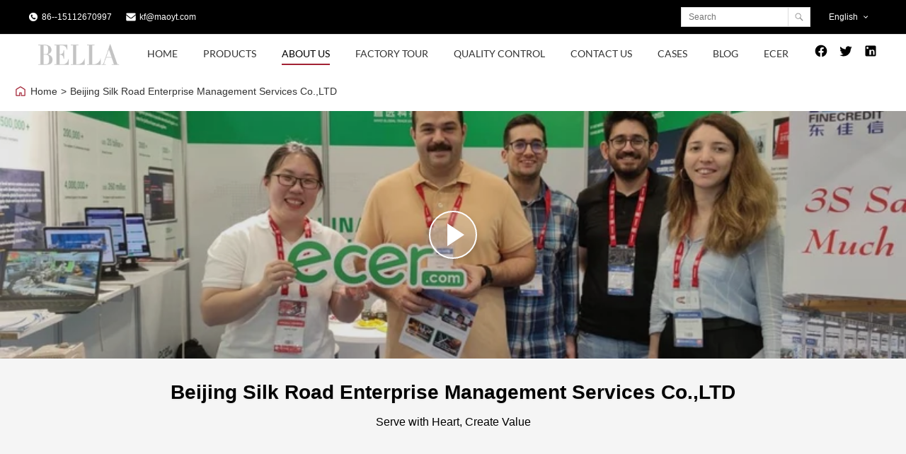

--- FILE ---
content_type: text/html
request_url: https://www.sealskits.com/aboutus.html
body_size: 26169
content:
<!DOCTYPE html>
<html lang="en">
<head>
	<meta charset="utf-8">
	<meta http-equiv="X-UA-Compatible" content="IE=edge">
	<meta name="viewport" content="width=device-width, initial-scale=1.0">
    <title>Beijing Silk Road Enterprise Management Services Co.,LTD</title>
        <meta name="keywords" content="Beijing Silk Road Enterprise Management Services Co.,LTD,Company Profile, Quality Supplier" />
            <meta name="description" content="Beijing Silk Road Enterprise Management Services Co.,LTD company profile,Established in 2009,Manufacturer,Exporter,Seller,we has 100~500 employees,annual sales of1000-2000." />
    <style>img[src$="load_icon.gif"]{object-fit:scale-down !important}.leave-message-dialog ul,.leave-message-dialog li{list-style:none}.leave-message-dialog{background-color:rgba(0,0,0,0.5);position:fixed;top:0;right:0;bottom:0;left:0;z-index:11000;font-family:Roboto !important}.leave-message-dialog input{font-family:Roboto !important}.leave-message-dialog .dialog-content-pql{min-width:600px;box-sizing:border-box;position:absolute;left:50%;top:50%;-webkit-transform:translate(-50%,-50%);-moz-transform:translate(-50%,-50%);-o-transform:translate(-50%,-50%);-ms-transform:translate(-50%,-50%);transform:translate(-50%,-50%);background-color:#fff;border-radius:4px;padding:41px 47px 34px}.leave-message-dialog .dialog-content-pql-id{min-width:716px}.leave-message-dialog .close{position:absolute;width:15px;height:15px;top:22px;right:27px;cursor:pointer}.leave-message-dialog .close:before,.leave-message-dialog .close:after{position:absolute;content:"";background-color:#707070;width:15px;height:2px;top:50%;left:0}.leave-message-dialog .close:before{transform:rotate(45deg)}.leave-message-dialog .close:after{transform:rotate(-45deg)}.leave-message-dialog .title{font-size:24px;color:#333;text-align:center;line-height:1.5;font-weight:bold}.leave-message-dialog p{margin:0}.leave-message-dialog .form{width:100%;margin-top:22px}.leave-message-dialog .form input,.leave-message-dialog .form .textarea{background-color:#f5f5f5;font-family:robot !important}.leave-message-dialog .form input,.leave-message-dialog .form textarea{display:block;width:100%;font-size:16px;border-radius:4px;border:0;outline:0;box-sizing:border-box;padding:12px 19px;line-height:20px;margin-bottom:15px;text-indent:0}.leave-message-dialog .form input{height:44px}.leave-message-dialog .form .textarea{position:relative}.leave-message-dialog .form textarea{font-size:14px;height:180px;background-color:transparent;position:relative;z-index:1}textarea::-webkit-input-placeholder{font-family:robot !important}.leave-message-dialog .form::-webkit-input-placeholder{font-size:16px;color:#999}.leave-message-dialog .form:-moz-placeholder{font-size:16px;color:#999}.leave-message-dialog .form::-moz-placeholder{font-size:16px;color:#999}.leave-message-dialog .form:-ms-input-placeholder{font-size:16px;color:#999}.leave-message-dialog .form #submitStart{margin:0 auto}.leave-message-dialog .form #submitStart:hover{filter:brightness(110%)}.dialog-content-pql-id .img{width:100%;height:200px;border-radius:2px;display:inline-block;position:relative}.dialog-content-pql-id .img img{max-width:100%;max-height:100%;position:absolute;left:50%;top:50%;transform:translate(-50%,-50%)}.dialog-content-pql-id .left{width:200px;float:left}.dialog-content-pql-id .titlep{word-wrap:break-word;display:-webkit-box;-webkit-box-orient:vertical;-webkit-line-clamp:2;overflow:hidden;line-height:20px;margin-top:10px}.dialog-content-pql-id .left ul{list-style:none;margin-top:20px}.dialog-content-pql-id .left ul li{list-style:none;margin-top:6px}.dialog-content-pql-id .left ul li span:first-child{overflow:hidden;text-overflow:ellipsis;white-space:nowrap;display:inline-block;width:100%;line-height:22px}.dialog-content-pql-id .left ul li span:last-child{overflow:hidden;text-overflow:ellipsis;white-space:nowrap;display:inline-block;width:100%;line-height:22px}.dialog-content-pql-id .right{width:400px;float:right;margin-left:20px}.dialog-content-pql-id .title{text-align:left;word-wrap:break-word;display:-webkit-box;-webkit-box-orient:vertical;-webkit-line-clamp:2;overflow:hidden}.dialog-content-pql-id input{width:100%;height:40px;margin-top:20px;border:0;outline:0;background:#f5f5f5;text-indent:16px;font-size:16px}.dialog-content-pql .btn{background:#0f75bd;width:200px;height:40px !important;border-radius:4px !important;text-align:center;line-height:40px;font-size:18px;color:#fff;margin-top:30px;cursor:pointer}.dialog-content-pql .btn:hover{filter:brightness(110%)}.dialog-content-pql-id .mr{position:absolute;width:70px;height:40px;bottom:0;left:0;line-height:40px;text-align:center;color:#757575}.dialog-content-pql-id .mr::before{position:absolute;content:"";display:block;border:5px solid #000;border-color:#000 transparent transparent transparent;top:50%;transform:translateY(-50%);right:5px;margin-top:3px}.dialog-content-pql-id .mr ul{position:absolute;width:100%;cursor:pointer;top:34px;background:#f5f5f5;box-shadow:0 3px 5px 0 rgba(0,0,0,.1);border:1px solid #ededed;display:none}.dialog-content-pql-id .mr:hover ul{display:block}.dialog-content-pql-ok .duihaook{width:80px;height:80px;margin:0 auto;margin-top:20px;margin-bottom:20px;position:relative}.dialog-content-pql-ok .duihaook::after{content:"";display:inline-block;background:#34da00;width:35px;height:12px;transform:rotate(45deg);position:absolute;left:16px;top:35px;border-radius:2px}.dialog-content-pql-ok .duihaook::before{content:"";display:inline-block;background:#a4ff94;width:50px;height:15px;transform:rotate(-45deg);position:absolute;left:32px;border-radius:2px;top:26px}.dialog-content-pql .error-pql{margin-top:-12px;margin-bottom:10px;color:red;display:none}.dialog-content-pql .icon-pql{width:20px;height:20px;display:inline-block;vertical-align:middle;background:red;border-radius:50%}.dialog-content-pql .icon-pql img{width:100%;height:100%}.dialog-content-pql-id .mr #Mr{font-size:14px}.leave-message-dialog .dialog-content-pql-id-hand .form textarea{height:190px}#dialog-content-pql-ok{min-width:460px}.dialog-content-pql-id .titlep,.dialog-content-pql-id .left ul li{font-size:16px}:root{--color-primary:#000;--color-secondary:#333;--color-background:#fff;--color-background-alt:#f5f5f5;--color-border:#e5e5e5;--color-highlight:#fff;--color-button-primary-bg:#7b4019;--color-button-primary-text:#faf8f5;--color-button-secondary-border:#a22234;--color-button-secondary-text:#a22234;--font-family-heading:'Helvetica',sans-serif;--font-family-body:'Verdana',sans-serif;--font-family-accent:'Times New Roman',serif;--border-radius-sm:4px;--border-radius-md:6px;--shadow-sm:0 4px 12px rgba(123,64,25,0.08);--shadow-lg:0 8px 20px rgba(123,64,25,0.12);--transition-main:all .3s ease}body{font-family:var(--font-family-body);font-size:16px;line-height:1.7;color:var(--color-secondary);background-color:var(--color-background);margin:0;padding:0}h1,h2,h3,h4,h5,h6{margin:0;padding:0;font-size:inherit;font-weight:inherit}ul,li{list-style:none;margin:0;padding:0}a{text-decoration:none;color:inherit}a:hover{text-decoration:none}.header-contact-info-container{background-color:var(--color-primary);padding:8px 0;font-size:14px;color:var(--color-highlight);border-bottom:1px solid var(--color-secondary);font-family:var(--font-family-body)}.header-contact-info-wrapper{display:flex;justify-content:space-between;align-items:center;max-width:1400px;margin:0 auto;padding:0 20px}.header-contact-info-welcome{color:var(--color-highlight)}.header-contact-info-details{display:flex;align-items:center}.header-contact-info-item{display:flex;align-items:center;margin-left:25px}.header-contact-info-item svg{margin-right:8px}.header-contact-info-icon{margin-right:8px;width:16px;height:16px;fill:var(--color-highlight)}.header-contact-info-link{color:var(--color-highlight);text-decoration:none;transition:var(--transition-main)}.header-contact-info-link:hover{opacity:.8}.b2b-header-component *{margin:0;padding:0;box-sizing:border-box;font-family:Arial,sans-serif}.b2b-header-component a{text-decoration:none;color:inherit}.b2b-header-component ul{list-style:none}.b2b-header-component-container{width:1200px;margin:0 auto}.b2b-header-component-top-bar{background-color:#000;color:#fff;font-size:12px;padding:8px 0;border-bottom:1px solid #e5e5e5;font-family:'Lato',sans-serif}.b2b-header-component-top-bar-flex{display:flex;justify-content:space-between;align-items:center}.b2b-header-component-top-info{display:flex;align-items:center}.b2b-header-component-top-info-item{margin-right:20px;display:flex;align-items:center}.b2b-header-component-top-info-item svg{width:14px;height:14px;margin-right:5px;fill:#fff}.b2b-header-component-top-controls{display:flex;align-items:center}.b2b-header-component-search-box{margin-right:15px}.b2b-header-component-search-box form{display:flex;align-items:center;border:1px solid #ddd;background-color:#fff;height:28px}.b2b-header-component-search-box input{border:0;padding:6px 10px;font-size:12px;outline:0;width:150px;background:transparent}.b2b-header-component-search-box button{background-color:transparent;border:0;border-left:1px solid #ddd;cursor:pointer;padding:5px 8px;display:flex;align-items:center;justify-content:center;height:100%}.b2b-header-component-search-box button svg{width:14px;height:14px;fill:#888}.b2b-header-component-lang-switcher{position:relative;cursor:pointer}.b2b-header-component-lang-current{padding:5px 10px;border:1px solid transparent;display:flex;align-items:center}.b2b-header-component-lang-current svg{width:12px;height:12px;margin-left:5px;transition:transform .3s ease}.b2b-header-component-lang-switcher:hover .b2b-header-component-lang-current{border-color:#ddd}.b2b-header-component-lang-switcher:hover .b2b-header-component-lang-current svg{transform:rotate(180deg)}.b2b-header-component-lang-list{display:none;position:absolute;top:100%;right:0;background-color:#fff;border:1px solid #ddd;box-shadow:0 2px 5px rgba(0,0,0,0.1);z-index:1000;width:120px;max-height:250px;overflow-y:auto}.b2b-header-component-lang-switcher:hover .b2b-header-component-lang-list{display:block}.b2b-header-component-lang-list a{display:block;padding:8px 12px;font-size:12px;color:#333}.b2b-header-component-lang-list a:hover{background-color:#f5f5f5}.b2b-header-component-main-header{padding:0}.b2b-header-component-main-header-flex{display:flex;justify-content:space-between;align-items:center}.b2b-header-component-logo img{max-height:40px;max-width:250px}.b2b-header-component-nav>ul{display:flex}.b2b-header-component-nav-item{position:relative}.b2b-header-component-nav-link{display:block;padding:15px 18px;font-size:14px;font-weight:bold;color:#333;text-transform:uppercase;transition:color .3s ease,background-color .3s ease;position:relative;font-family:'Lato',sans-serif}.b2b-header-component-nav-link:hover{background-color:#a22234;color:#fff}.b2b-header-component-nav-link.b2b-header-component-active{color:#000}.b2b-header-component-nav-link::after{content:'';position:absolute;bottom:10px;left:50%;transform:translateX(-50%);width:0;height:2px;background-color:#a22234;transition:width .3s ease}.b2b-header-component-nav-link:hover::after{width:calc(100% - 36px);background-color:#fff}.b2b-header-component-nav-link.b2b-header-component-active::after{width:calc(100% - 36px)}.b2b-header-component-nav-submenu{display:none;position:absolute;top:100%;left:0;background-color:#fff;border:1px solid #e5e5e5;box-shadow:0 4px 8px rgba(0,0,0,0.05);min-width:250px;z-index:1000;padding:10px 0}.b2b-header-component-nav-dropdown:hover>.b2b-header-component-nav-submenu{display:block}.b2b-header-component-nav-submenu-item a{display:block;padding:10px 20px;font-size:14px;color:#555;font-weight:normal;text-transform:none}.b2b-header-component-nav-submenu-item a:hover{background-color:#f5f5f5;color:#000}.b2b-header-component-nav-submenu-item{position:relative}.b2b-header-component-nav-submenu-item--has-children>a{display:flex;justify-content:space-between;align-items:center}.b2b-header-component-nav-submenu-item--has-children>a::after{content:'›';font-size:18px;margin-left:10px;color:#aaa}.b2b-header-component-nav-submenu .b2b-header-component-nav-submenu{left:100%;top:-1px}.b2b-header-component-nav-submenu-item:hover>.b2b-header-component-nav-submenu{display:block}.b2b-header-component-socials{display:flex;align-items:center}.b2b-header-component-social-link{margin-left:15px;display:block}.b2b-header-component-social-link svg{width:20px;height:20px;fill:#000;transition:fill .3s ease}.b2b-header-component-social-link:hover svg{fill:#a22234}.b2b-header-component-nav-submenu-item a h2{font-size:inherit;font-weight:inherit;display:inline;margin:0;padding:0}.floating-social-bar-container{position:fixed;top:50%;right:0;transform:translateY(-50%);z-index:1000;border-radius:var(--border-radius-sm) 0 0 var(--border-radius-sm);box-shadow:var(--shadow-sm)}.floating-social-bar-list{list-style:none;margin:0;padding:5px;background-color:var(--color-background);border:1px solid var(--color-border);border-right:0;border-radius:var(--border-radius-sm) 0 0 var(--border-radius-sm)}.floating-social-bar-item a{display:flex;align-items:center;justify-content:center;width:44px;height:44px;text-decoration:none;transition:background-color .3s ease}.floating-social-bar-item a:hover{background-color:var(--color-background-alt)}.floating-social-bar-icon{width:24px;height:24px;fill:var(--color-primary);transition:fill .3s ease}.floating-social-bar-item a:hover .floating-social-bar-icon{fill:var(--color-button-secondary-text)}.b2b-header-component.header-sticky{position:fixed;top:0;left:0;width:100%;z-index:999;background-color:var(--color-background);box-shadow:0 2px 5px rgba(0,0,0,0.1)}@font-face{font-family:"Lato";font-style:normal;font-weight:400 700;font-display:swap;src:url("/photo/sealskits/tplimg/Lato-Regular.ttf")}@font-face{font-family:"Archivo-bold";font-style:normal;font-weight:400 900;font-display:swap;src:url("/photo/sealskits/tplimg/Archivo-Bold.ttf")}:root{--main-primary-color:var(--color-primary,#000);--main-secondary-color:var(--color-secondary,#333);--main-background-color:var(--color-background,#fff);--main-background-alt-color:var(--color-background-alt,#f5f5f5);--main-border-color:var(--color-border,#e5e5e5);--main-highlight-color:var(--color-highlight,#fff);--main-accent-color:var(--color-button-secondary-text,#a22234);--main-font-family-heading:var(--font-family-heading,'Helvetica',sans-serif);--main-font-family-body:var(--font-family-body,'Verdana',sans-serif)}#main-content{background-color:var(--main-background-color)}.main-container{max-width:1300px;margin:0 auto;padding:0 20px}.section-padding{padding-top:60px;padding-bottom:60px}.section-title{font-size:32px;font-weight:700;color:var(--main-primary-color);text-align:center;margin:0 0 40px 0;font-family:var(--main-font-family-heading)}#main-content .section-body{line-height:1.7;color:var(--main-secondary-color);overflow-wrap:break-word;word-wrap:break-word}#main-content .section-body img{max-width:100% !important;height:auto !important}#main-content .section-body table{max-width:100%;overflow-x:auto;border-collapse:collapse;border-spacing:0}#main-content .section-body table th,#main-content .section-body table td{padding:8px 12px;border:1px solid var(--main-border-color)}#main-content .section-body p{margin-bottom:1em !important}.breadcrumb-nav-container{position:relative;max-width:1300px;margin:16px auto 16px;font-family:var(--main-font-family-body);box-sizing:border-box}.breadcrumb-nav-list{display:flex;align-items:center;color:var(--main-secondary-color);font-size:14px;margin:0 auto;padding:0 20px}.breadcrumb-nav-list .breadcrumb-nav-home-icon{margin:-1px 5px 0 0;display:inline-flex;align-items:center}.breadcrumb-nav-list .breadcrumb-nav-home-icon svg{width:18px;height:18px}.breadcrumb-nav-list .breadcrumb-nav-home-icon svg path{fill:var(--main-accent-color)}.breadcrumb-nav-list a{color:var(--main-secondary-color);text-decoration:none;transition:color .3s linear}.breadcrumb-nav-list a:hover{color:var(--main-accent-color)}.breadcrumb-nav-list .breadcrumb-nav-separator{margin:0 5px;color:var(--main-secondary-color)}.breadcrumb-nav-list div{overflow:hidden;white-space:nowrap}.breadcrumb-nav-list h1{margin:0;padding:0;font-weight:400;color:var(--main-secondary-color);text-transform:capitalize;white-space:nowrap;text-overflow:ellipsis;overflow:hidden;font-size:14px;font-family:var(--main-font-family-body)}.company-name-slogan-wrapper{padding:40px 20px;text-align:center;background-color:var(--main-background-alt-color);font-family:var(--main-font-family-heading)}.company-name-slogan-title{font-size:42px;font-weight:700;color:var(--main-primary-color);margin:0 0 10px 0;line-height:1.2}.company-name-slogan-text{font-size:16px;color:var(--main-secondary-color);margin:0;line-height:1.5;font-family:var(--main-font-family-body)}.company-introduction-component{font-family:var(--main-font-family-body);background-color:var(--main-background-color);color:var(--main-secondary-color);line-height:1.6;border:1px solid var(--main-border-color);border-radius:8px;overflow:hidden;padding:20px}.company-introduction-tabs{display:flex;flex-wrap:wrap;gap:10px;margin:-20px -20px 15px -20px;padding:20px 20px 15px 20px;border-bottom:1px solid var(--main-border-color);background-color:#f5f5f5}.company-introduction-tab-item{padding:8px 16px;cursor:pointer;font-size:15px;color:var(--main-secondary-color);background-color:var(--main-background-color);border:1px solid var(--main-border-color);border-radius:20px;transition:background-color .3s,color .3s,border-color .3s;font-weight:500;text-transform:capitalize}.company-introduction-tab-item:hover{background-color:var(--main-accent-color);color:var(--main-highlight-color);border-color:var(--main-accent-color)}.company-introduction-tab-item.active{background-color:var(--main-accent-color);color:var(--main-highlight-color);border-color:var(--main-accent-color)}.company-introduction-contents{padding:10px 5px}.company-introduction-content-panel{display:none;font-size:14px;color:var(--main-secondary-color)}.company-introduction-content-panel.active{display:block}.company-introduction-breadcrumb{margin-left:auto;align-self:center;font-size:14px;color:#999}.company-introduction-breadcrumb a{color:#999;text-decoration:none;transition:color .3s ease}.company-introduction-breadcrumb a:hover{color:var(--main-accent-color)}#breadcrumb-active-tab{color:var(--main-secondary-color);font-weight:500}.all-company-indicators-container{background-color:#fff;border-radius:12px;padding:30px;max-width:1400px;margin:0 auto;box-shadow:0 4px 12px rgba(0,0,0,0.05)}.all-company-indicators-title{font-size:1.8rem;color:#a22234;margin-bottom:30px;padding-bottom:12px;border-bottom:2px solid #a22234;position:relative;text-transform:capitalize}.all-company-indicators-title::after{content:'';position:absolute;width:60px;height:2px;background-color:#a22234;bottom:-2px;left:0}.all-company-indicators-row-first{display:grid;grid-template-columns:1fr 1fr;gap:20px;margin-bottom:20px}.all-company-indicators-row{display:grid;grid-template-columns:repeat(3,1fr);gap:20px;margin-bottom:20px}.all-company-indicators-item{padding:20px;border-radius:8px;background-color:#f9fafb;transition:all .3s ease;position:relative;border-top:4px solid #eee}.all-company-indicators-item:hover{background-color:#f5f5f5;transform:translateY(-3px);box-shadow:0 0 15px #a22234}.all-company-indicators-label{color:#666;font-weight:500;margin-bottom:8px;display:block;font-size:.95rem}.all-company-indicators-value{color:#000;font-weight:600;font-size:1.1rem;line-height:1.4;word-wrap:break-word}.all-company-indicators-highlight{color:var(--main-primary-color);font-weight:700}.all-company-indicators-item:hover .all-company-indicators-value{color:#a22234}@media(max-width:1024px){.all-company-indicators-row{grid-template-columns:1fr 1fr}}@media(max-width:768px){.all-company-indicators-container{padding:20px}.all-company-indicators-row-first,.all-company-indicators-row{grid-template-columns:1fr}.all-company-indicators-title{font-size:1.5rem;margin-bottom:20px}.all-company-indicators-item{padding:15px}}.company-first-picture-video-wrapper{position:relative;width:100%;overflow:hidden;background:linear-gradient(135deg,#f5f7fa 0,#e4eaf5 100%);color:#334155;max-width:1300px;margin:auto}.company-first-picture-video-background{width:100%;height:350px;position:relative}.company-first-picture-video-background-media{width:100%;height:100%;object-fit:cover;object-position:center;filter:brightness(0.9) saturate(0.9)}.company-first-picture-video-video-link{position:absolute;top:50%;left:50%;transform:translate(-50%,-50%);display:flex;justify-content:center;align-items:center;cursor:pointer;z-index:5}.company-first-picture-video-play-icon{width:64px;height:64px;background-color:rgba(255,255,255,0.2);border:2px solid #fff;border-radius:50%;display:flex;justify-content:center;align-items:center;transition:background-color .3s ease,transform .3s ease;box-shadow:0 3px 10px rgba(0,0,0,0.15)}.company-first-picture-video-play-icon::after{content:'';border-top:16px solid transparent;border-bottom:16px solid transparent;border-left:24px solid #fff;margin-left:8px}.company-first-picture-video-video-link:hover .company-first-picture-video-play-icon{background-color:rgba(255,255,255,0.3);transform:scale(1.08)}.company-first-picture-video-content{width:100%;padding:30px 5vw;display:flex;flex-direction:column;justify-content:center;align-items:center;text-align:center;box-sizing:border-box;background-color:#f5f5f5}.company-first-picture-video-title{font-size:28px;font-weight:600;margin:0 0 12px 0;text-shadow:0 1px 2px rgba(0,0,0,0.1);line-height:1.3;color:#000}.company-first-picture-video-tagline{font-size:16px;font-weight:400;margin:0 0 20px 0;max-width:600px;line-height:1.5;color:#000}.company-first-picture-video-socials{display:flex;align-items:center;gap:14px}.company-first-picture-video-social-link{display:block;line-height:0}.company-first-picture-video-social-link svg{width:24px;height:24px;fill:#2d3748;transition:opacity .3s ease,transform .3s ease}.company-first-picture-video-social-link:hover svg{opacity:.75;transform:scale(1.1)}.b2b-footer-wrapper{position:relative;color:#333;font-family:'Lato',sans-serif;font-size:14px;line-height:1.6;overflow:hidden}.b2b-footer-bg-img{position:absolute;top:0;left:0;width:100%;height:100%;object-fit:cover;z-index:-1}.b2b-footer-overlay{background-color:#f5f5f5;padding-top:50px}.b2b-footer-container{max-width:1200px;margin:0 auto;padding:0 20px;display:flex;justify-content:space-between;flex-wrap:wrap}.b2b-footer-column{width:23%;padding:0 15px;box-sizing:border-box;margin-bottom:30px}.b2b-footer-column div.b2b-footer-title{font-size:18px;color:#000;margin-top:0;margin-bottom:25px;padding-bottom:10px;border-bottom:1px solid #e5e5e5;font-weight:600;text-transform:capitalize}.b2b-footer-column p,.b2b-footer-column li{margin-bottom:12px}.b2b-footer-column a{color:#333;text-decoration:none;transition:color .3s ease}.b2b-footer-column a:hover{color:#a22234;text-decoration:underline}.b2b-footer-logo-img{max-width:220px;height:auto;margin-bottom:15px}.b2b-footer-slogan{font-style:italic;font-family:'Lato',sans-serif}.b2b-footer-social-links{margin-top:20px}.b2b-footer-social-links a{display:inline-block;margin-right:15px;font-size:16px;text-decoration:none}.b2b-footer-link-list,.b2b-footer-contact-list{list-style:none;padding:0;margin:0}.b2b-footer-contact-list strong{color:#000;margin-right:5px}.b2b-footer-inquiry-btn{display:inline-block;background-color:#000;color:#fff;padding:10px 25px;border-radius:4px;text-decoration:none;font-weight:bold;margin-top:15px;transition:all .3s ease;border:1px solid #000;cursor:pointer;position:relative;overflow:hidden;z-index:1;text-transform:capitalize}.b2b-footer-inquiry-btn::before{content:'';position:absolute;top:0;left:0;width:100%;height:100%;background-color:#a22234;transform:translateX(-101%);transition:transform .3s ease-in-out;z-index:-1}.b2b-footer-inquiry-btn:hover{color:#fff;text-decoration:none;border-color:#a22234}.b2b-footer-inquiry-btn:hover::before{transform:translateX(0)}.b2b-footer-copyright-bar{text-align:center;padding:20px 0;margin-top:20px;border-top:1px solid #333;font-size:13px;color:#fff;background-color:#000}.b2b-footer-copyright-bar p{margin:0}.b2b-footer-copyright-bar a{color:#fff;text-decoration:none}.b2b-footer-copyright-bar a:hover{color:#a22234}
</style>   
				

<meta property="og:title" content="Beijing Silk Road Enterprise Management Services Co.,LTD" />
<meta property="og:description" content="Beijing Silk Road Enterprise Management Services Co.,LTD company profile,Established in 2009,Manufacturer,Exporter,Seller,we has 100~500 employees,annual sales of1000-2000." />
<meta property="og:site_name" content="Beijing Silk Road Enterprise Management Services Co.,LTD" />
<meta property="og:url" content="https://www.sealskits.com/aboutus.html" />
<meta property="og:image" content="https://www.sealskits.com/photo/cl155034219-beijing_silk_road_enterprise_management_services_co_ltd.jpg" />
<link rel="canonical" href="https://www.sealskits.com/aboutus.html" />
<link rel="alternate" href="https://m.sealskits.com/aboutus.html" media="only screen and (max-width: 640px)" />
<style type="text/css">
/*<![CDATA[*/
.consent__cookie {position: fixed;top: 0;left: 0;width: 100%;height: 0%;z-index: 100000;}.consent__cookie_bg {position: fixed;top: 0;left: 0;width: 100%;height: 100%;background: #000;opacity: .6;display: none }.consent__cookie_rel {position: fixed;bottom:0;left: 0;width: 100%;background: #fff;display: -webkit-box;display: -ms-flexbox;display: flex;flex-wrap: wrap;padding: 24px 80px;-webkit-box-sizing: border-box;box-sizing: border-box;-webkit-box-pack: justify;-ms-flex-pack: justify;justify-content: space-between;-webkit-transition: all ease-in-out .3s;transition: all ease-in-out .3s }.consent__close {position: absolute;top: 20px;right: 20px;cursor: pointer }.consent__close svg {fill: #777 }.consent__close:hover svg {fill: #000 }.consent__cookie_box {flex: 1;word-break: break-word;}.consent__warm {color: #777;font-size: 16px;margin-bottom: 12px;line-height: 19px }.consent__title {color: #333;font-size: 20px;font-weight: 600;margin-bottom: 12px;line-height: 23px }.consent__itxt {color: #333;font-size: 14px;margin-bottom: 12px;display: -webkit-box;display: -ms-flexbox;display: flex;-webkit-box-align: center;-ms-flex-align: center;align-items: center }.consent__itxt i {display: -webkit-inline-box;display: -ms-inline-flexbox;display: inline-flex;width: 28px;height: 28px;border-radius: 50%;background: #e0f9e9;margin-right: 8px;-webkit-box-align: center;-ms-flex-align: center;align-items: center;-webkit-box-pack: center;-ms-flex-pack: center;justify-content: center }.consent__itxt svg {fill: #3ca860 }.consent__txt {color: #a6a6a6;font-size: 14px;margin-bottom: 8px;line-height: 17px }.consent__btns {display: -webkit-box;display: -ms-flexbox;display: flex;-webkit-box-orient: vertical;-webkit-box-direction: normal;-ms-flex-direction: column;flex-direction: column;-webkit-box-pack: center;-ms-flex-pack: center;justify-content: center;flex-shrink: 0;}.consent__btn {width: 280px;height: 40px;line-height: 40px;text-align: center;background: #3ca860;color: #fff;border-radius: 4px;margin: 8px 0;-webkit-box-sizing: border-box;box-sizing: border-box;cursor: pointer;font-size:14px}.consent__btn:hover {background: #00823b }.consent__btn.empty {color: #3ca860;border: 1px solid #3ca860;background: #fff }.consent__btn.empty:hover {background: #3ca860;color: #fff }.open .consent__cookie_bg {display: block }.open .consent__cookie_rel {bottom: 0 }@media (max-width: 760px) {.consent__btns {width: 100%;align-items: center;}.consent__cookie_rel {padding: 20px 24px }}.consent__cookie.open {display: block;}.consent__cookie {display: none;}
/*]]>*/
</style>
<style type="text/css">
/*<![CDATA[*/
img.skeleton{display:block;object-fit:cover;overflow:hidden;background:linear-gradient(135deg,transparent 0,transparent 30%,rgba(255,255,255,.9) 50%,transparent 70%,transparent 100%),linear-gradient(135deg,#d0d0d0 0,#e8e8e8 25%,#f5f5f5 50%,#e8e8e8 75%,#d0d0d0 100%);background-size:200% 100%,200% 100%;background-position:-200% 0,0 0;animation:skeleton-shimmer 2.5s infinite ease-in-out}@keyframes skeleton-shimmer{0%{background-position:-200% 0,0 0}50%{background-position:0 0,0 0}100%{background-position:200% 0,0 0}}img.loaded{background:none;animation:none;display: block;}
/*]]>*/
</style>
<script type="text/javascript">
/*<![CDATA[*/
window.isvideotpl = 0;window.detailurl = '';
var cta_cid = 309706;var isShowGuide=0;showGuideColor=0;var company_type = 14;var webim_domain = '';

var newLazy = 1;
var colorUrl = '';
var aisearch = 0;
var selfUrl = '';
window.playerReportUrl='/vod/view_count/report';
var query_string = ["Company","Company"];
var g_tp = '';
var customtplcolor = 20140;
window.predomainsub = "";
/*]]>*/
</script>
</head>
<body>
<style type="text/css">.vr-asidebox {position: fixed; bottom: 290px; left: 16px; width: 160px; height: 90px; background: #eee; overflow: hidden; border: 4px solid rgba(4, 120, 237, 0.24); box-shadow: 0px 8px 16px rgba(0, 0, 0, 0.08); border-radius: 8px; display: none; z-index: 1000; } .vr-small {position: fixed; bottom: 290px; left: 16px; width: 72px; height: 90px; background: url(/images/ctm_icon_vr.png) no-repeat center; background-size: 69.5px; overflow: hidden; display: none; cursor: pointer; z-index: 1000; display: block; text-decoration: none; } .vr-group {position: relative; } .vr-animate {width: 160px; height: 90px; background: #eee; position: relative; } .js-marquee {/*margin-right: 0!important;*/ } .vr-link {position: absolute; top: 0; left: 0; width: 100%; height: 100%; display: none; } .vr-mask {position: absolute; top: 0px; left: 0px; width: 100%; height: 100%; display: block; background: #000; opacity: 0.4; } .vr-jump {position: absolute; top: 0px; left: 0px; width: 100%; height: 100%; display: block; background: url(/images/ctm_icon_see.png) no-repeat center center; background-size: 34px; font-size: 0; } .vr-close {position: absolute; top: 50%; right: 0px; width: 16px; height: 20px; display: block; transform: translate(0, -50%); background: rgba(255, 255, 255, 0.6); border-radius: 4px 0px 0px 4px; cursor: pointer; } .vr-close i {position: absolute; top: 0px; left: 0px; width: 100%; height: 100%; display: block; background: url(/images/ctm_icon_left.png) no-repeat center center; background-size: 16px; } .vr-group:hover .vr-link {display: block; } .vr-logo {position: absolute; top: 4px; left: 4px; width: 50px; height: 14px; background: url(/images/ctm_icon_vrshow.png) no-repeat; background-size: 48px; }
</style>

<div data-content="content">

        
        
        
        
        
        <section id="header-content">
<header class="b2b-header-component">
    <div class="b2b-header-component-top-bar">
        <div class="b2b-header-component-container b2b-header-component-top-bar-flex">
            <div class="b2b-header-component-top-info">
                                <span class="b2b-header-component-top-info-item">
                    
                    <svg viewBox="0 0 44 44" xmlns="http://www.w3.org/2000/svg" xmlns:xlink="http://www.w3.org/1999/xlink" width="14" height="14" fill="none">
	<path id="矢量 2018" d="M22 3C11.55 3 3 11.55 3 22C3 32.45 11.55 41 22 41C32.45 41 41 32.45 41 22C41 11.55 32.45 3 22 3ZM16.6167 26.75C6.16667 15.9833 14.0833 8.06667 18.0417 12.6583C20.2583 15.1917 17.4083 16.9333 17.25 18.8333C16.9333 20.8917 18.675 22.6333 20.2583 24.2167C21.525 25.6417 23.1083 26.4333 25.0083 26.5917C27.7 26.275 29.4417 24.375 31.6583 26.75C35.6167 30.8667 26.9083 37.675 16.6167 26.75Z" fill="#ffffff" fill-rule="nonzero" />
</svg>
                    <a href="tel:86--15112670997">86--15112670997</a>
                </span>
                                                <span class="b2b-header-component-top-info-item">
                    
                    <svg viewBox="0 0 44 44" xmlns="http://www.w3.org/2000/svg" xmlns:xlink="http://www.w3.org/1999/xlink" width="14" height="14" fill="none">
	<path id="矢量 2010" d="M43 14.2128L43 35.3571C43 35.4765 42.994 35.5955 42.9822 35.7142C42.9703 35.8329 42.9525 35.9508 42.9288 36.0678C42.9051 36.1848 42.8757 36.3004 42.8404 36.4146C42.8052 36.5288 42.7644 36.641 42.7179 36.7512C42.6715 36.8614 42.6196 36.9691 42.5624 37.0744C42.5052 37.1796 42.4429 37.2818 42.3754 37.381C42.308 37.4802 42.2358 37.5759 42.1588 37.6681C42.0818 37.7604 42.0004 37.8487 41.9146 37.933C41.8288 38.0174 41.7389 38.0974 41.6451 38.1731C41.5513 38.2488 41.4539 38.3198 41.353 38.3861C41.2521 38.4523 41.1481 38.5136 41.0411 38.5699C40.934 38.6261 40.8244 38.677 40.7123 38.7227C40.6002 38.7684 40.486 38.8085 40.3699 38.8431C40.2537 38.8778 40.1361 38.9067 40.0171 38.93C39.8981 38.9533 39.7781 38.9708 39.6574 38.9825C39.5366 38.9942 39.4155 39 39.2941 39L4.70589 39C4.58452 39 4.46344 38.9942 4.34265 38.9825C4.22186 38.9708 4.10195 38.9533 3.98291 38.93C3.86387 38.9067 3.74628 38.8778 3.63013 38.8431C3.51398 38.8085 3.39984 38.7684 3.28771 38.7227C3.17558 38.677 3.06599 38.6261 2.95895 38.5699C2.85191 38.5136 2.74793 38.4523 2.64701 38.3861C2.5461 38.3198 2.44873 38.2488 2.3549 38.1731C2.26108 38.0974 2.17126 38.0174 2.08544 37.933C1.99961 37.8487 1.9182 37.7604 1.84121 37.6681C1.76421 37.5759 1.69199 37.4802 1.62456 37.381C1.55713 37.2818 1.49481 37.1796 1.43759 37.0744C1.38038 36.9691 1.32855 36.8614 1.2821 36.7512C1.23566 36.641 1.19482 36.5288 1.15958 36.4146C1.12435 36.3004 1.09489 36.1848 1.07122 36.0678C1.04754 35.9508 1.02975 35.8329 1.01785 35.7142C1.00596 35.5955 1.00001 35.4765 1.00001 35.3571L1.00001 14.2128L16.4078 27.0539C16.6012 27.215 16.8014 27.3676 17.0085 27.5114C17.2155 27.6553 17.4286 27.79 17.6477 27.9154C17.8667 28.0409 18.091 28.1566 18.3205 28.2627C18.5499 28.3687 18.7836 28.4647 19.0217 28.5505C19.2597 28.6364 19.5011 28.7118 19.7459 28.7767C19.9907 28.8417 20.2379 28.896 20.4875 28.9396C20.7372 28.9832 20.9883 29.0159 21.2408 29.0378C21.4934 29.0597 21.7465 29.0706 22 29.0706C22.2535 29.0706 22.5066 29.0597 22.7592 29.0378C23.0117 29.0159 23.2628 28.9832 23.5125 28.9396C23.7621 28.896 24.0093 28.8417 24.2541 28.7767C24.4989 28.7118 24.7403 28.6364 24.9783 28.5505C25.2164 28.4647 25.4501 28.3687 25.6795 28.2627C25.909 28.1566 26.1333 28.0409 26.3524 27.9154C26.5714 27.79 26.7845 27.6553 26.9915 27.5114C27.1986 27.3676 27.3988 27.215 27.5922 27.0539L43 14.2128ZM39.2941 5C39.7494 5.0005 40.19 5.07983 40.6159 5.238C41.234 5.46941 41.7512 5.83775 42.1674 6.343C42.3901 6.6113 42.5705 6.90475 42.7085 7.22336C42.8691 7.59736 42.9679 8.00293 42.9926 8.42914L43 8.64286L43 9.85714L24.4051 25.4486C24.2463 25.5818 24.0772 25.7009 23.8979 25.806C23.7185 25.9111 23.5315 26.0007 23.3368 26.0747C23.142 26.1487 22.9423 26.2062 22.7377 26.247C22.5331 26.2879 22.3265 26.3115 22.1178 26.3181C21.9091 26.3246 21.7014 26.3138 21.4945 26.2858C21.2877 26.2578 21.0847 26.213 20.8856 26.1513C20.6865 26.0895 20.494 26.0118 20.3083 25.9181C20.1225 25.8244 19.9461 25.7161 19.7789 25.5931L19.5949 25.4474L1.00001 9.85714L1.00001 8.64286C0.999254 8.30572 1.04538 7.97489 1.13837 7.65038C1.23137 7.32587 1.36771 7.02003 1.54738 6.73285C1.72705 6.44568 1.94322 6.1881 2.19589 5.96012C2.44856 5.73214 2.72811 5.54243 3.03454 5.391C3.55998 5.12985 4.1171 4.99952 4.70589 5L39.2941 5L39.2941 5Z" fill="#ffffff" fill-rule="nonzero" />
</svg>
                    <a href="mailto:kf@maoyt.com">kf@maoyt.com</a>
                </span>
                            </div>
            <div class="b2b-header-component-top-controls">
                <div class="b2b-header-component-search-box">
                    <form method="post" onsubmit="return jsWidgetSearch(this,'');">
                        <input type="text" name="keyword" placeholder="Search">
                        <button type="submit" aria-label="Search">
                            <svg viewBox="0 0 1024 1024" fill="#888888"><path d="M909.6 854.5L649.9 594.8C690.2 542.7 712 479 712 412c0-165.4-134.6-300-300-300S112 246.6 112 412s134.6 300 300 300c67 0 130.6-21.8 182.7-62l259.7 259.6a8.2 8.2 0 0 0 11.6 0l43.6-43.5a8.2 8.2 0 0 0 0-11.6zM412 656c-132.3 0-240-107.7-240-240S279.7 176 412 176s240 107.7 240 240-107.7 240-240 240z"></path></svg>
                        </button>
                    </form>
                </div>
                                <div class="b2b-header-component-lang-switcher">
                    <div class="b2b-header-component-lang-current">
                        <span>English</span>
                        <svg viewBox="0 0 24 24"><path fill="currentColor" d="M7.41 8.59L12 13.17l4.59-4.58L18 10l-6 6-6-6 1.41-1.41z"></path></svg>
                    </div>
                    <div class="b2b-header-component-lang-list">
                                                <a href="https://www.sealskits.com/aboutus.html" title="english">English</a>
                                                <a href="https://french.sealskits.com/aboutus.html" title="french">Français</a>
                                                <a href="https://german.sealskits.com/aboutus.html" title="german">Deutsch</a>
                                                <a href="https://italian.sealskits.com/aboutus.html" title="italian">Italiano</a>
                                                <a href="https://russian.sealskits.com/aboutus.html" title="russian">Русский</a>
                                                <a href="https://spanish.sealskits.com/aboutus.html" title="spanish">Español</a>
                                                <a href="https://portuguese.sealskits.com/aboutus.html" title="portuguese">Português</a>
                                                <a href="https://dutch.sealskits.com/aboutus.html" title="dutch">Nederlandse</a>
                                                <a href="https://greek.sealskits.com/aboutus.html" title="greek">Ελληνικά</a>
                                                <a href="https://japanese.sealskits.com/aboutus.html" title="japanese">日本語</a>
                                                <a href="https://korean.sealskits.com/aboutus.html" title="korean">한국</a>
                                                <a href="https://china.sealskits.com/" title="中文">中文</a>
                                                <a href="https://arabic.sealskits.com/aboutus.html" title="arabic">العربية</a>
                                                <a href="https://hindi.sealskits.com/aboutus.html" title="hindi">हिन्दी</a>
                                                <a href="https://turkish.sealskits.com/aboutus.html" title="turkish">Türkçe</a>
                                                <a href="https://indonesian.sealskits.com/aboutus.html" title="indonesian">Indonesia</a>
                                                <a href="https://vietnamese.sealskits.com/aboutus.html" title="vietnamese">Tiếng Việt</a>
                                                <a href="https://thai.sealskits.com/aboutus.html" title="thai">ไทย</a>
                                                <a href="https://bengali.sealskits.com/aboutus.html" title="bengali">বাংলা</a>
                                                <a href="https://persian.sealskits.com/aboutus.html" title="persian">فارسی</a>
                                                <a href="https://polish.sealskits.com/aboutus.html" title="polish">Polski</a>
                                            </div>
                </div>
                            </div>
        </div>
    </div>

    <div class="b2b-header-component-main-header">
        <div class="b2b-header-component-container b2b-header-component-main-header-flex">
            <div class="b2b-header-component-logo">
                <a href="/" title="Beijing Silk Road Enterprise Management Services Co.,LTD">
                                        <img class="skeleton lazy" loading="lazy" src="/images/lazy_load.png" data-original="/logo.gif" alt="Beijing Silk Road Enterprise Management Services Co.,LTD">
                                    </a>
            </div>
            <nav class="b2b-header-component-nav">
                
                                <ul>
                                        <li class="b2b-header-component-nav-item ">
                        <a href="/" 
                           title="Home" 
                           class="b2b-header-component-nav-link "
                           >
                           Home
                        </a>
                                            </li>
                                        <li class="b2b-header-component-nav-item b2b-header-component-nav-dropdown">
                        <a href="/products.html" 
                           title="Products" 
                           class="b2b-header-component-nav-link "
                           >
                           Products
                        </a>
                                                <ul class="b2b-header-component-nav-submenu">
                                                        <li class="b2b-header-component-nav-submenu-item b2b-header-component-nav-submenu-item--has-children">
                                <a href="/supplier-4246918-excavator-seal-kits" title="Quality Excavator Seal Kits factory"><h2>Excavator Seal Kits</h2></a>
                                                                <ul class="b2b-header-component-nav-submenu">
                                                                        <li class="b2b-header-component-nav-submenu-item b2b-header-component-nav-submenu-item--has-children">
                                        <a href="/supplier-4804111-test-child" title="Quality test child factory"><h2>test child</h2></a>
                                                                                <ul class="b2b-header-component-nav-submenu">
                                                                                        <li class="b2b-header-component-nav-submenu-item">
                                                <a href="/supplier-4804112-test-second-child" title="Quality test second child factory"><h2>test second child</h2></a>
                                            </li>
                                                                                    </ul>
                                                                            </li>
                                                                    </ul>
                                                            </li>
                                                        <li class="b2b-header-component-nav-submenu-item ">
                                <a href="/supplier-4246922-cylinder-seal-kits" title="Quality Cylinder Seal Kits factory"><h2>Cylinder Seal Kits</h2></a>
                                                            </li>
                                                        <li class="b2b-header-component-nav-submenu-item ">
                                <a href="/supplier-4246923-piston-seal" title="Quality Piston Seal factory"><h2>Piston Seal</h2></a>
                                                            </li>
                                                        <li class="b2b-header-component-nav-submenu-item ">
                                <a href="/supplier-4246924-u-cup-piston-seal" title="Quality U Cup Piston Seal factory"><h2>U Cup Piston Seal</h2></a>
                                                            </li>
                                                        <li class="b2b-header-component-nav-submenu-item ">
                                <a href="/supplier-4246925-piston-wear-rings" title="Quality Piston Wear Rings factory"><h2>Piston Wear Rings</h2></a>
                                                            </li>
                                                        <li class="b2b-header-component-nav-submenu-item ">
                                <a href="/supplier-4246926-caterpillar-seal-kit" title="Quality Caterpillar Seal Kit factory"><h2>Caterpillar Seal Kit</h2></a>
                                                            </li>
                                                        <li class="b2b-header-component-nav-submenu-item ">
                                <a href="/supplier-4246927-hydraulic-seal-kit" title="Quality Hydraulic Seal Kit factory"><h2>Hydraulic Seal Kit</h2></a>
                                                            </li>
                                                        <li class="b2b-header-component-nav-submenu-item ">
                                <a href="/supplier-4246928-o-ring-seal-kit" title="Quality O Ring Seal Kit factory"><h2>O Ring Seal Kit</h2></a>
                                                            </li>
                                                        <li class="b2b-header-component-nav-submenu-item ">
                                <a href="/supplier-4246929-fuel-injector-seals" title="Quality Fuel Injector Seals factory"><h2>Fuel Injector Seals</h2></a>
                                                            </li>
                                                        <li class="b2b-header-component-nav-submenu-item ">
                                <a href="/supplier-4246933-rectangular-seal-ring" title="Quality Rectangular Seal Ring factory"><h2>Rectangular Seal Ring</h2></a>
                                                            </li>
                                                        <li class="b2b-header-component-nav-submenu-item ">
                                <a href="/supplier-4246935-engine-rebuild-kit" title="Quality Engine Rebuild Kit factory"><h2>Engine Rebuild Kit</h2></a>
                                                            </li>
                                                        <li class="b2b-header-component-nav-submenu-item ">
                                <a href="/supplier-4246939-crankshaft-oil-seal" title="Quality Crankshaft Oil Seal factory"><h2>Crankshaft Oil Seal</h2></a>
                                                            </li>
                                                    </ul>
                                            </li>
                                        <li class="b2b-header-component-nav-item ">
                        <a href="/aboutus.html" 
                           title="About Us" 
                           class="b2b-header-component-nav-link b2b-header-component-active"
                           >
                           About Us
                        </a>
                                            </li>
                                        <li class="b2b-header-component-nav-item ">
                        <a href="/factory.html" 
                           title="Factory Tour" 
                           class="b2b-header-component-nav-link "
                           >
                           Factory Tour
                        </a>
                                            </li>
                                        <li class="b2b-header-component-nav-item ">
                        <a href="/quality.html" 
                           title="Quality Control" 
                           class="b2b-header-component-nav-link "
                           >
                           Quality Control
                        </a>
                                            </li>
                                        <li class="b2b-header-component-nav-item ">
                        <a href="/contactus.html" 
                           title="contact" 
                           class="b2b-header-component-nav-link "
                           >
                           Contact Us
                        </a>
                                            </li>
                                        <li class="b2b-header-component-nav-item ">
                        <a href="/cases.html" 
                           title="Cases" 
                           class="b2b-header-component-nav-link "
                           >
                           Cases
                        </a>
                                            </li>
                                        <li class="b2b-header-component-nav-item ">
                        <a href="/blog.html" 
                           title="Blog" 
                           class="b2b-header-component-nav-link "
                           >
                           Blog
                        </a>
                                            </li>
                                                            <li class="b2b-header-component-nav-item">
                        <a href="www.ecer.com" 
                           title="Ecer" 
                           class="b2b-header-component-nav-link"
                           target="_blank">
                           Ecer
                        </a>
                    </li>
                                    </ul>
                            </nav>
            <div class="b2b-header-component-socials">
                                <a href="https://www.facebook.com/ecer" class="b2b-header-component-social-link" title="Facebook" target="_blank">
                    <svg viewBox="0 0 24 24"><path d="M12 2.04C6.5 2.04 2 6.53 2 12.06c0 5.02 3.66 9.18 8.44 9.94v-7.03H7.9v-2.9h2.54V9.84c0-2.5 1.49-3.89 3.78-3.89 1.09 0 2.23.19 2.23.19v2.47h-1.26c-1.24 0-1.63.77-1.63 1.56v1.88h2.78l-.45 2.9h-2.33v7.03c4.78-.76 8.44-4.92 8.44-9.94C22 6.53 17.5 2.04 12 2.04z"></path></svg>
                </a>
                                                <a href="https://twitter.com/test2" class="b2b-header-component-social-link" title="Twitter" target="_blank">
                    <svg viewBox="0 0 24 24"><path d="M22.46 6c-.77.35-1.6.58-2.46.67.88-.53 1.56-1.37 1.88-2.38-.83.5-1.75.85-2.72 1.05C18.37 4.5 17.26 4 16 4c-2.35 0-4.27 1.92-4.27 4.29 0 .34.04.67.11.98-3.56-.18-6.73-1.89-8.84-4.48-.37.63-.58 1.37-.58 2.15 0 1.49.75 2.81 1.91 3.56-.71 0-1.37-.22-1.95-.55v.05c0 2.08 1.48 3.82 3.44 4.21-.36.1-.74.15-1.13.15-.28 0-.55-.03-.81-.08.55 1.7 2.14 2.94 4.03 2.97-1.47 1.15-3.33 1.83-5.36 1.83-.35 0-.69-.02-1.03-.06 1.9 1.23 4.16 1.95 6.58 1.95 7.89 0 12.21-6.54 12.21-12.21 0-.19 0-.37-.01-.56.84-.6 1.56-1.36 2.14-2.22z"></path></svg>
                </a>
                                                <a href="https://cn.linkedin.com/test3" class="b2b-header-component-social-link" title="LinkedIn" target="_blank">
                    <svg viewBox="0 0 24 24"><path d="M19 3a2 2 0 0 1 2 2v14a2 2 0 0 1-2 2H5a2 2 0 0 1-2-2V5a2 2 0 0 1 2-2h14m-.5 15.5v-5.3a3.26 3.26 0 0 0-3.26-3.26c-.85 0-1.84.52-2.32 1.3v-1.11h-3.06v8.37h3.06v-4.57c0-1.22.24-2.4 1.76-2.4c1.52 0 1.52 1.4 1.52 2.47v4.5h3.3zM6.88 8.56a1.68 1.68 0 0 0 1.68-1.68c0-.93-.75-1.69-1.68-1.69a1.69 1.69 0 0 0-1.69.75 1.68 1.68 0 0 0 0 1.88A1.68 1.68 0 0 0 6.88 8.56m-1.56 2h3.12v8.37H5.32v-8.37z"></path></svg>
                </a>
                            </div>
        </div>
    </div>
</header>
</section>
         <section id="main-content">
    
<div class="breadcrumb-nav-container ecer-main-w">
    <div class="breadcrumb-nav-list ecer-flex">
                                    <span class="breadcrumb-nav-home-icon">
                    <svg viewBox="0 0 44 44" xmlns="http://www.w3.org/2000/svg" xmlns:xlink="http://www.w3.org/1999/xlink" fill="none">
                        <path d="M23.6164 5.71562L37.3528 14.4643C37.5686 14.6017 37.764 14.7638 37.939 14.9505C38.114 15.1373 38.263 15.3428 38.3862 15.5671C38.5093 15.7914 38.6027 16.0275 38.6663 16.2753C38.7299 16.5232 38.7617 16.7751 38.7618 17.031L38.7618 35.7173C38.7618 35.8171 38.7568 35.9166 38.747 36.0159C38.7371 36.1152 38.7224 36.2138 38.7029 36.3116C38.6834 36.4095 38.6591 36.5061 38.6301 36.6016C38.601 36.697 38.5674 36.7909 38.5291 36.883C38.4909 36.9752 38.4482 37.0652 38.4011 37.1532C38.354 37.2411 38.3027 37.3266 38.2473 37.4095C38.1918 37.4924 38.1324 37.5724 38.069 37.6495C38.0056 37.7266 37.9387 37.8004 37.8681 37.8709C37.7975 37.9414 37.7236 38.0083 37.6464 38.0715C37.5692 38.1348 37.4892 38.1941 37.4062 38.2495C37.3232 38.3048 37.2376 38.356 37.1496 38.403C37.0616 38.45 36.9715 38.4925 36.8793 38.5306C36.7871 38.5687 36.6932 38.6022 36.5977 38.6311C36.5022 38.66 36.4055 38.6842 36.3077 38.7036C36.2098 38.723 36.1112 38.7375 36.0119 38.7472C35.9126 38.757 35.813 38.7618 35.7133 38.7617L23.5609 38.7617L23.5619 29.3897L20.4757 29.3897L20.4757 38.7607L8.28661 38.7617C8.18683 38.7618 8.08729 38.757 7.98799 38.7472C7.88869 38.7375 7.7901 38.723 7.69223 38.7036C7.59436 38.6842 7.49767 38.66 7.40217 38.6311C7.30667 38.6022 7.21282 38.5687 7.12061 38.5306C7.02841 38.4925 6.93829 38.45 6.85026 38.403C6.76223 38.356 6.67672 38.3048 6.59372 38.2495C6.51072 38.1941 6.43064 38.1348 6.35347 38.0715C6.2763 38.0083 6.20241 37.9414 6.13181 37.8709C6.06121 37.8004 5.99423 37.7266 5.93088 37.6495C5.86753 37.5724 5.80811 37.4924 5.75262 37.4095C5.69713 37.3266 5.64584 37.2411 5.59875 37.1532C5.55165 37.0652 5.50898 36.9752 5.47074 36.883C5.43249 36.7909 5.39885 36.697 5.36982 36.6016C5.3408 36.5061 5.31651 36.4095 5.29698 36.3116C5.27745 36.2138 5.26276 36.1152 5.25291 36.0159C5.24306 35.9166 5.23811 35.8171 5.23804 35.7173L5.23804 16.768C5.23804 15.7141 5.7828 14.7356 6.67956 14.1804L20.3719 5.69466C20.6159 5.54358 20.8761 5.42921 21.1523 5.35155C21.4286 5.2739 21.7102 5.236 21.9972 5.23786C22.2842 5.23971 22.5653 5.28124 22.8405 5.36246C23.1158 5.44367 23.3744 5.56139 23.6164 5.71562ZM35.619 35.6189L35.619 17.0676L21.9779 8.38076L8.38089 16.8057L8.38089 35.6189L17.4606 35.6189L17.4606 26.3139L26.578 26.3139L26.578 35.6178L35.619 35.6189Z" fill-rule="nonzero"></path>
                    </svg>
                </span>
            
                            <a href="/" title="Home">Home</a>
                                                <span class="breadcrumb-nav-separator">&gt;</span>
            
                            <div>
                    <h1>Beijing Silk Road Enterprise Management Services Co.,LTD</h1>
                </div>
                        </div>
</div>






<div class="company-first-picture-video-wrapper">
    <div class="company-first-picture-video-background">
                <img loading="lazy" 
            class="company-first-picture-video-background-media lazyi skeleton lazy" 
            data-original="/photo/cl155034219-beijing_silk_road_enterprise_management_services_co_ltd.jpg" 
            src="/images/lazy_load.png" 
            alt="China Beijing Silk Road Enterprise Management Services Co.,LTD"
        >
        
                    
            <a href="/video-393390-hitachi-excavator-travel-device-seal-group.html" title="Hitachi Excavator Travel Device Seal Group" class="company-first-picture-video-video-link">
                <div class="company-first-picture-video-play-icon"></div>
            </a>
            </div>

    <div class="company-first-picture-video-content">
        <div class="company-first-picture-video-title">Beijing Silk Road Enterprise Management Services Co.,LTD</div>
        <p class="company-first-picture-video-tagline">Serve with Heart, Create Value</p>
    </div>
</div>

    <div class="main-container section-padding" style="padding-top: 30px; padding-bottom: 30px;">
        <div class="all-company-indicators-container">
    <h2 class="all-company-indicators-title">Company Profile</h2>
    
        <div class="all-company-indicators-row-first">
                <div class="all-company-indicators-item">
            <span class="all-company-indicators-label">Main Markets:</span>
            <span class="all-company-indicators-value">
                                    North America,                                     South America,                                     Western Europe,                                     Eastern Europe,                                     Eastern Asia,                                     Southeast Asia,                                     Middle East,                                     Africa,                                     Oceania,                                     Worldwide                            </span>
        </div>
                        <div class="all-company-indicators-item">
            <span class="all-company-indicators-label">Business Type:</span>
            <span class="all-company-indicators-value">
                                    Manufacturer,                                     Exporter,                                     Seller                            </span>
        </div>
            </div>
    
        <div class="all-company-indicators-row">
                <div class="all-company-indicators-item">
            <span class="all-company-indicators-label">Brands:</span>
            <span class="all-company-indicators-value">ecer</span>
        </div>
                        <div class="all-company-indicators-item">
            <span class="all-company-indicators-label">No. of Employees:</span>
            <span class="all-company-indicators-value all-company-indicators-highlight">100~500</span>
        </div>
                        <div class="all-company-indicators-item">
            <span class="all-company-indicators-label">Annual Sales:</span>
            <span class="all-company-indicators-value all-company-indicators-highlight">1000-2000</span>
        </div>
            </div>
    
        <div class="all-company-indicators-row">
                <div class="all-company-indicators-item">
            <span class="all-company-indicators-label">Year Established:</span>
            <span class="all-company-indicators-value">2009</span>
        </div>
                        <div class="all-company-indicators-item">
            <span class="all-company-indicators-label">Export Percentage:</span>
            <span class="all-company-indicators-value all-company-indicators-highlight">70% - 80%</span>
        </div>
                        <div class="all-company-indicators-item">
            <span class="all-company-indicators-label">Customers Served:</span>
            <span class="all-company-indicators-value all-company-indicators-highlight">500</span>
        </div>
            </div>
    </div>
    </div>

    <div class="main-container section-padding" style="padding-top: 0;">
        <div id="component-company-intro-e5f6" class="company-introduction-component">
                        <div class="company-introduction-tabs">
                                    <div class="company-introduction-tab-item active" data-target="company-intro-remark">Company Overview</div>
                                                                        <div class="company-introduction-tab-item " data-target="company-intro-servinfo">Our Service</div>
                                                                        <div class="company-introduction-tab-item " data-target="company-intro-historyinfo">Our History</div>
                                                                        <div class="company-introduction-tab-item " data-target="company-intro-teaminfo">Our Team</div>
                                                </div>
                        <div class="company-introduction-contents">
                                    <div id="company-intro-remark" class="company-introduction-content-panel section-body active"><p><span style="font-size: 16px;"><span style="font-family: arial,helvetica,sans-serif;">Beijing Silk Road Enterprise Management Services Co.,LTD is a professional company focus on Excavator Spare Parts business. Beijing Silk Road also will responsible with exporting and logistic business.</span></span></p>
<p><span style="font-size: 16px;"><span style="font-family: arial,helvetica,sans-serif;"><img loading="lazy" style="max-width: 650px;" src="/images/lazy_load.png" class="lazyi skeleton lazy" alt="China Beijing Silk Road Enterprise Management Services Co.,LTD company profile 0" data-original="/test/sealskits.com/photo/pl154695265-remark.jpg"></span></span></p>
<p><span style="font-size: 16px;"><span style="font-family: arial,helvetica,sans-serif;">Founded in 2009, Our company is a leading manufacturer and supplier of Excavator Spare Parts in China.</span></span></p>
<p><span style="font-size: 16px;"><span style="font-family: arial,helvetica,sans-serif;">Our products including: Excavator Spare Parts, Hitachi Excavator Parts, Kobelco Excavator Parts, Engine Parts and so on.</span></span></p>
<p><span style="font-size: 16px;"><span style="font-family: arial,helvetica,sans-serif;">We have many good cooperation business relationship at home and abroad, and a good team together, We will continue to make great efforts to achieve a win-win future for our global customers!</span></span></p>
<p><span style="font-size: 16px;"><span style="font-family: arial,helvetica,sans-serif;"><img loading="lazy" style="max-width: 650px;" src="/images/lazy_load.png" class="lazyi skeleton lazy" alt="China Beijing Silk Road Enterprise Management Services Co.,LTD company profile 1" data-original="/test/sealskits.com/photo/pl154695269-remark.jpg"></span></span></p></span></div>
                                                                        <div id="company-intro-servinfo" class="company-introduction-content-panel section-body "><p><span style="font-size:16px;"><span style="font-family:arial,helvetica,sans-serif;">Excavator Seals Kits has several service advantages that set us apart from our competitors:</span></span></p>

<ol>
	<li>
	<p><span style="font-size:16px;"><span style="font-family:arial,helvetica,sans-serif;">High-quality products: Our <a node="[object Object]">seal kits</a> are made from high-quality materials, and each product undergoes strict quality control and testing to ensure that it meets our high standards.</span></span></p>
	</li>
	<li>
	<p><span style="font-size:16px;"><span style="font-family:arial,helvetica,sans-serif;">Wide range of products: We offer a comprehensive range of seal kits for excavators, covering all major brands and models.</span></span></p>
	</li>
	<li>
	<p><span style="font-size:16px;"><span style="font-family:arial,helvetica,sans-serif;">Competitive prices: We offer competitive prices for our products, without compromising on quality.</span></span></p>
	</li>
	<li>
	<p><span style="font-size:16px;"><span style="font-family:arial,helvetica,sans-serif;">Fast delivery: We have a large inventory of products and work with reliable <a node="[object Object]">logistics partners</a> to ensure that our customers receive their orders quickly.</span></span></p>
	</li>
	<li>
	<p><span style="font-size:16px;"><span style="font-family:arial,helvetica,sans-serif;">Excellent customer service: Our <a node="[object Object]">customer service team</a> is professional, efficient, and knowledgeable, always ready to answer any questions and provide the best solutions for our customers.</span></span></p>
	</li>
	<li>
	<p><span style="font-size:16px;"><span style="font-family:arial,helvetica,sans-serif;">Customization options: We can also customize our products according to our customers&#39; specific requirements, providing tailored solutions that meet their unique needs.</span></span></p>
	</li>
</ol>

<p><span style="font-size:16px;"><span style="font-family:arial,helvetica,sans-serif;">Overall, we are committed to providing our customers with the best products and services, and we strive to exceed their expectations in every way possible.</span></span></p>

<p><span style="font-size:16px;"><span style="font-family:arial,helvetica,sans-serif;"><img loading="lazy" alt="China Beijing Silk Road Enterprise Management Services Co.,LTD company profile 0" src="/images/lazy_load.png" style="width: 800px; height: 803px;" class="lazyi skeleton lazy" data-original="/photo/sealskits/editor/20230724134350_65563.png"></span></span></p></div>
                                                                        <div id="company-intro-historyinfo" class="company-introduction-content-panel section-body "><p><span style="font-size:16px;"><span style="font-family:arial,helvetica,sans-serif;">Founded in 2009, Our company is a leading manufacturer and supplier of Excavator Spare Parts in China.</span></span></p>

<p><span style="font-size:16px;"><span style="font-family:arial,helvetica,sans-serif;">Our products including: Excavator Spare Parts, Hitachi Excavator Parts, Kobelco Excavator Parts, Engine Parts and so on.</span></span></p>

<p><span style="font-size:16px;"><span style="font-family:arial,helvetica,sans-serif;">We have many good cooperation business relationship at home and abroad, and a good team together, We will continue to make great efforts to achieve a win-win future for our global customers!</span></span></p></div>
                                                                        <div id="company-intro-teaminfo" class="company-introduction-content-panel section-body "><p><span style="font-size:16px;">W<span style="font-family:arial,helvetica,sans-serif;">e have a dedicated team of professionals who are committed to providing the highest quality products and services to our customers. Our team includes:</span></span></p>

<p><span style="font-size:16px;"><span style="font-family:arial,helvetica,sans-serif;">Research and Development Team: Our R&amp;D team consists of experienced engineers and technicians who are responsible for developing new products, improving existing products, and ensuring that our products meet the latest industry standards.</span></span></p>

<p><span style="font-size:16px;"><span style="font-family:arial,helvetica,sans-serif;">Production Team: Our production team is made up of skilled workers who use advanced manufacturing techniques and equipment to produce high-quality seal kits for excavators.</span></span></p>

<p><span style="font-size:16px;"><span style="font-family:arial,helvetica,sans-serif;">Quality Control Team: Our quality control team is responsible for ensuring that our products meet the highest standards of quality and reliability. They conduct rigorous testing and inspections throughout the production process to ensure that our products are defect-free and meet customer requirements.</span></span></p>

<p><span style="font-size:16px;"><span style="font-family:arial,helvetica,sans-serif;">Sales and Marketing Team: Our sales and marketing team works closely with our customers to understand their needs and provide them with the best solutions. They are responsible for promoting our products, building relationships with customers, and providing excellent customer service.</span></span></p>

<p><span style="font-size:16px;"><span style="font-family:arial,helvetica,sans-serif;">Customer Service Team: Our customer service team is available to assist customers with any questions or concerns they may have. They are knowledgeable, responsive, and always strive to provide the best possible service.</span></span></p>

<p><span style="font-size:16px;"><span style="font-family:arial,helvetica,sans-serif;">Overall, our team is committed to providing our customers with the best products and services, and we work together to ensure that we meet and exceed their expectations.</span></span></p></div>
                                                </div>
        </div>
    </div>


</section>
        <section id="footer-content">

<footer class="b2b-footer-wrapper">
    <div class="b2b-footer-overlay">
        <div class="b2b-footer-container">
            <div class="b2b-footer-column">
                                    <a href="/" title="Beijing Silk Road Enterprise Management Services Co.,LTD">
                        <img loading="lazy" class="b2b-footer-logo-img skeleton lazy" src="/images/lazy_load.png" data-original="/logo.gif" alt="Beijing Silk Road Enterprise Management Services Co.,LTD">
                    </a>
                                                    <p class="b2b-footer-slogan">Beijing Silk Road Enterprise Management Services Co.,LTD</p>
                                <div class="b2b-footer-social-links">
                    <a href="https://www.facebook.com/ecer" title="Facebook" target="_blank"><i class="fa fa-facebook"></i></a>                    <a href="skype:test?chat" title="Skype" target="_blank"><i class="fa fa-skype"></i></a>                    <a href="8613923735000" title="WhatsApp" target="_blank"><i class="fa fa-whatsapp"></i></a>                    <a href="https://twitter.com/test2" title="Twitter" target="_blank"><i class="fa fa-twitter"></i></a>                    <a href="https://cn.linkedin.com/test3" title="LinkedIn" target="_blank"><i class="fa fa-linkedin"></i></a>                                                        </div>
            </div>

            <div class="b2b-footer-column">
                <div class="b2b-footer-title">Quick Links</div>
                <ul class="b2b-footer-link-list">
                    <li><a href="/" title="Home">Home</a></li>
                    <li><a href="/aboutus.html" title="About Us">About Us</a></li>
                    <li><a href="/products.html" title="Products">Products</a></li>
                    <li><a href="/contactus.html" title="contact">Contact Us</a></li>
                    <li><a href="/privacy.html" title="China Beijing Silk Road Enterprise Management Services Co.,LTD privacy policy">Privacy Policy</a></li>
                    <li><a href="/sitemap.html" title="Sitemap">sitemap</a></li>
                </ul>
            </div>

            <div class="b2b-footer-column">
                <div class="b2b-footer-title">Categories</div>
                <ul class="b2b-footer-link-list">
                                                                <li><a href="/supplier-4246918-excavator-seal-kits" title="Quality Excavator Seal Kits factory">Excavator Seal Kits</a></li>
                                            <li><a href="/supplier-4246922-cylinder-seal-kits" title="Quality Cylinder Seal Kits factory">Cylinder Seal Kits</a></li>
                                            <li><a href="/supplier-4246923-piston-seal" title="Quality Piston Seal factory">Piston Seal</a></li>
                                            <li><a href="/supplier-4246924-u-cup-piston-seal" title="Quality U Cup Piston Seal factory">U Cup Piston Seal</a></li>
                                            <li><a href="/supplier-4246925-piston-wear-rings" title="Quality Piston Wear Rings factory">Piston Wear Rings</a></li>
                                            <li><a href="/supplier-4246926-caterpillar-seal-kit" title="Quality Caterpillar Seal Kit factory">Caterpillar Seal Kit</a></li>
                                            <li><a href="/supplier-4246927-hydraulic-seal-kit" title="Quality Hydraulic Seal Kit factory">Hydraulic Seal Kit</a></li>
                                            <li><a href="/supplier-4246928-o-ring-seal-kit" title="Quality O Ring Seal Kit factory">O Ring Seal Kit</a></li>
                                                        </ul>
            </div>

            <div class="b2b-footer-column">
                <div class="b2b-footer-title">Contact Us</div>
                <ul class="b2b-footer-contact-list">
                    <li><strong>Address:</strong> Room 402.Dongbao Building,No.19 Dongbao Road,Chaoyang,Beijing 201613,China</li>                    <li><strong>Tel:</strong> 86--15112670997</li>                    <li><strong>Fax:</strong> 86--26737123</li>                    <li><strong>Email:</strong> <a href="mailto:kf@maoyt.com">kf@maoyt.com</a></li>                    <li><strong>Working Time:</strong> 9:00-18:01</li>                </ul>
                <button  onclick='creatDialog(defaulProductInfo, 2)'  class="b2b-footer-inquiry-btn">Inquiry Now</button>
            </div>
        </div>

        <div class="b2b-footer-copyright-bar">
            <p>Copyright &copy; 2009 - 2026 Beijing Silk Road Enterprise Management Services Co.,LTD. All Rights Reserved.</p>
        </div>
    </div>
</footer>

</section>
        
        
        
        
    </div>
<script>
var originProductInfo = '';
var originProductInfo = {"showproduct":1,"pid":"39741669","name":"140-2294: O-Ring Caterpillar","source_url":"\/sale-39741669-140-2294-o-ring-caterpillar.html","picurl":"\/photo\/pd155049223-140_2294_o_ring_caterpillar.jpg","propertyDetail":[["Notes","Dimensions and material descriptions provided for reference only."],["Coating","None"],["Color Notes","Actual o-ring color may differ from image."],["Place of Origin","China"]],"company_name":null,"picurl_c":"\/photo\/pc155049223-140_2294_o_ring_caterpillar.jpg","price":"Negotiable","Description":"O-Ring","username":"Silk Road008","viewTime":"Last Login : 7 hours 58 minutes ago","subject":"I am interested in your 140-2294: O-Ring Caterpillar","countrycode":""};
var save_url = "/contactsave.html";
var update_url = "/updateinquiry.html";
var topic_company = 'Can you provide me a quote';
var productInfo = {};
var defaulProductInfo = {};
var myDate = new Date();
var curDate = myDate.getFullYear()+'-'+(parseInt(myDate.getMonth())+1)+'-'+myDate.getDate();
var leaveMessageDialog = document.getElementsByClassName('leave-message-dialog')[0]; // 获取弹层
var _$$ = function (dom) {
    return document.querySelectorAll(dom);
};
resInfo = originProductInfo;
defaulProductInfo.pid = resInfo['pid'];
defaulProductInfo.productName = resInfo['name'] ?? '';
defaulProductInfo.productInfo = resInfo['propertyDetail'];
defaulProductInfo.productImg = resInfo['picurl_c'];
defaulProductInfo.subject = resInfo['subject'] ?? '';
defaulProductInfo.productImgAlt = resInfo['name'] ?? '';
var inquirypopup_tmp = 0;
defaulProductInfo.message ='';
var search_msg = 'keyword not be empty!';
</script>
<div class="leave-message-dialog" style="display: none">
<style>
    .leave-message-dialog .close:before, .leave-message-dialog .close:after{
        content:initial;
    }
</style>
<div class="dialog-content-pql" id="dialog-content-pql" style="display: none">
    <span class="close" onclick="closepql()"><img src="[data-uri]" alt="close"></span>
    <div class="title">
        <p class="firstp-pql">Leave a Message</p>
        <p class="lastp-pql">We will call you back soon!</p>
    </div>
    <div class="form">
        <div class="textarea">
            <textarea style='font-family: robot;'  name="" id="textareamessage" cols="30" rows="10" style="margin-bottom:14px;width:100%"
                placeholder="Please send us your requirements, and we will contact you as soon as possible."></textarea>
        </div>
        <p class="error-pql"> <span class="icon-pql"><img src="[data-uri]" alt="Beijing Silk Road Enterprise Management Services Co.,LTD"></span> Your message must be between 20-3,000 characters!</p>
        <input id="startEmail" type="text" placeholder="Enter your E-mail" onkeydown="if(event.keyCode === 13){ strBtn();}">
        <p class="error-pql"><span class="icon-pql"><img src="[data-uri]" alt="Beijing Silk Road Enterprise Management Services Co.,LTD"></span>Please check your E-mail! </p>
                <div class="operations">
            <div class='btn' id="submitStart" type="submit" onclick="strBtn()">SUBMIT</div>
        </div>
            </div>
</div>
<div class="dialog-content-pql dialog-content-pql-id" id="dialog-content-pql-id" style="display:none">
        <span class="close" onclick="closepql2()"><svg t="1648434466530" class="icon" viewBox="0 0 1024 1024" version="1.1" xmlns="http://www.w3.org/2000/svg" p-id="2198" width="16" height="16"><path d="M576 512l277.333333 277.333333-64 64-277.333333-277.333333L234.666667 853.333333 170.666667 789.333333l277.333333-277.333333L170.666667 234.666667 234.666667 170.666667l277.333333 277.333333L789.333333 170.666667 853.333333 234.666667 576 512z" fill="#444444" p-id="2199"></path></svg></span>
    <div class="left">
        <div class="img"><img></div>
        <p class="titlep"></p>
        <ul> </ul>
    </div>
    <div class="right">
                <p class="title">More information facilitates better communication.</p>
                <div style="position: relative;">
            <div class="mr"> <span id="Mr">Mr</span>
                <ul>
                    <li>Mr</li>
                    <li>Mrs</li>
                </ul>
            </div>
            <input style="text-indent: 80px;" type="text" id="idnamepql" placeholder="Enter your name">
        </div>
        <input type="text"  id="idphonepql"  placeholder="Enter your phone number">
        <input type="text" id="idcompanypql"  placeholder="Enter your company name" onkeydown="if(event.keyCode === 13){ twoBtnOk();}">
                <div class="btn form_new" id="twoBtnOk" onclick="twoBtnOk()">OK</div>
    </div>
</div>

<div class="dialog-content-pql dialog-content-pql-ok" id="dialog-content-pql-ok" style="display:none">
        <span class="close" onclick="closepql()"><svg t="1648434466530" class="icon" viewBox="0 0 1024 1024" version="1.1" xmlns="http://www.w3.org/2000/svg" p-id="2198" width="16" height="16"><path d="M576 512l277.333333 277.333333-64 64-277.333333-277.333333L234.666667 853.333333 170.666667 789.333333l277.333333-277.333333L170.666667 234.666667 234.666667 170.666667l277.333333 277.333333L789.333333 170.666667 853.333333 234.666667 576 512z" fill="#444444" p-id="2199"></path></svg></span>
    <div class="duihaook"></div>
        <p class="title">Submitted successfully!</p>
        <p class="p1" style="text-align: center; font-size: 18px; margin-top: 14px;">We will call you back soon!</p>
    <div class="btn" onclick="closepql()" id="endOk" style="margin: 0 auto;margin-top: 50px;">OK</div>
</div>
<div class="dialog-content-pql dialog-content-pql-id dialog-content-pql-id-hand" id="dialog-content-pql-id-hand"
    style="display:none">
     <input type="hidden" name="pop_pid" id="pop_pid" value="0">
     <input type="hidden" name="pop_subject" id="pop_subject" value="">
     <input type="hidden" name="pop_iid" id="pop_iid" value="0">
     <input type="hidden" name="pop_uuid" id="pop_uuid" value="0">
        <span class="close" onclick="closepql()"><svg t="1648434466530" class="icon" viewBox="0 0 1024 1024" version="1.1" xmlns="http://www.w3.org/2000/svg" p-id="2198" width="16" height="16"><path d="M576 512l277.333333 277.333333-64 64-277.333333-277.333333L234.666667 853.333333 170.666667 789.333333l277.333333-277.333333L170.666667 234.666667 234.666667 170.666667l277.333333 277.333333L789.333333 170.666667 853.333333 234.666667 576 512z" fill="#444444" p-id="2199"></path></svg></span>
    <div class="left">
        <div class="img"><img></div>
        <p class="titlep"></p>
        <ul> </ul>
    </div>
    <div class="right" style="float:right">
                <div class="title">
            <p class="firstp-pql">Leave a Message</p>
            <p class="lastp-pql">We will call you back soon!</p>
        </div>
                <div class="form">
            <div class="textarea">
                <textarea style='font-family: robot;' name="message" id="textareamessage1" cols="30" rows="10"
                    placeholder="Please send us your requirements, and we will contact you as soon as possible."></textarea>
            </div>
            <p class="error-pql"> <span class="icon-pql"><img src="[data-uri]" alt="Beijing Silk Road Enterprise Management Services Co.,LTD"></span> Your message must be between 20-3,000 characters!</p>

                            <input style="" id="tel1" name="tel" type="text" oninput="value=value.replace(/[^0-9_+-]/g,'');" placeholder="Phone Number">
                        <input id='startEmail1' name='email' data-type='1' type='text'
                   placeholder="Enter your E-mail"
                   onkeydown='if(event.keyCode === 13){ handClidk();}'>
            
            <p class='error-pql'><span class='icon-pql'>
                    <img src="[data-uri]" alt="Beijing Silk Road Enterprise Management Services Co.,LTD"></span> Please check your E-mail!            </p>

            <div class="operations">
                <div class='btn' id="submitStart1" type="submit" onclick="handClidk()">SUBMIT</div>
            </div>
        </div>
    </div>
</div>
</div>
<div id="xuanpan_dialog_box_pql" class="xuanpan_dialog_box_pql"
    style="display:none;background:rgba(0,0,0,.6);width:100%;height:100%;position: fixed;top:0;left:0;z-index: 999999;">
    <div class="box_pql"
      style="width:526px;height:222px;background:rgba(255,255,255,1);opacity:1;border-radius:4px;position: absolute;left: 50%;top: 50%;transform: translate(-50%,-50%);">
      <div onclick="closeInquiryCreateDialog()" class="close close_create_dialog"
        style="cursor: pointer;height:42px;width:40px;float:right;padding-top: 16px;"><span
          style="display: inline-block;width: 25px;height: 2px;background: rgb(114, 114, 114);transform: rotate(45deg); "><span
            style="display: block;width: 25px;height: 2px;background: rgb(114, 114, 114);transform: rotate(-90deg); "></span></span>
      </div>
      <div
        style=" min-height: 72px; max-height: 88px;overflow: hidden; text-overflow: ellipsis; display:-webkit-box;-ebkit-line-clamp: 3;-ebkit-box-orient: vertical; margin-top: 58px; padding: 0 84px; font-size: 18px; color: rgba(51, 51, 51, 1); text-align: center; ">
        Please leave your correct email and detailed requirements (20-3,000 characters).</div>
      <div onclick="closeInquiryCreateDialog()" class="close_create_dialog"
        style="width: 139px; height: 36px; background: rgba(253, 119, 34, 1); border-radius: 4px; margin: 16px auto; color: rgba(255, 255, 255, 1); font-size: 18px; line-height: 36px; text-align: center;">
        OK</div>
    </div>
</div>
			<script type='text/javascript' src='/js/jquery.1.12.4.js'></script>			<script type='text/javascript' src='/js/commonV3.js?ver=1769486045'></script><noscript><img style="display:none" src="/stats.php" width=0 height=0 rel="nofollow"/></noscript>
<script>

var page_type = "company_company";
document.addEventListener('DOMContentLoaded', function() {
    (function() {
        var container = document.querySelector('.company-introduction-component');
        if (!container) {
            return;
        }
        var tabsContainer = container.querySelector('.company-introduction-tabs');
        tabsContainer.addEventListener('click', function(event) {
            var targetTab = event.target;
            if (!targetTab.classList.contains('company-introduction-tab-item')) {
                return;
            }
            if (targetTab.classList.contains('active')) {
                return;
            }
            var currentActiveTab = tabsContainer.querySelector('.company-introduction-tab-item.active');
            var currentActivePanel = container.querySelector('.company-introduction-content-panel.active');
            if (currentActiveTab) {
                currentActiveTab.classList.remove('active');
            }
            if (currentActivePanel) {
                currentActivePanel.classList.remove('active');
            }
            targetTab.classList.add('active');
            var targetPanelId = targetTab.getAttribute('data-target');
            var targetPanel = document.getElementById(targetPanelId);
            if (targetPanel) {
                targetPanel.classList.add('active');
            }
        });
    })();

(function() {
    
        const items = document.querySelectorAll('.all-company-indicators-item');
        
        if (!items.length) {
            return;
        }

        items.forEach((item, index) => {
            item.style.opacity = "0";
            item.style.transform = "translateY(10px)";

            setTimeout(() => {
                item.style.transition = "opacity 0.4s ease, transform 0.4s ease";
                item.style.opacity = "1";
                item.style.transform = "translateY(0)";
            }, 100 * index);
        });
    
})();

});


document.addEventListener('DOMContentLoaded', function() {
    (function() {
    var contactWrapper = document.querySelector('.b2b-header-component-contact-wrapper');
    if (!contactWrapper) return;

    var contactIcon = contactWrapper.querySelector('.b2b-header-component-icon');
    var contactDropdown = contactWrapper.querySelector('.b2b-header-component-dropdown');

    if (contactIcon && contactDropdown) {
        contactIcon.addEventListener('click', function(event) {
            event.stopPropagation();
            contactDropdown.classList.toggle('show');
        });

        document.addEventListener('click', function(event) {
            if (!contactWrapper.contains(event.target)) {
                contactDropdown.classList.remove('show');
            }
        });
    }
})();
(function() {
    var searchIcon = document.querySelector('.b2b-header-component-search-icon');
    var searchForm = document.querySelector('.b2b-header-component-search-form');
    var searchWrapper = document.querySelector('.b2b-header-component-search-wrapper');

    if (searchIcon && searchForm) {
        searchIcon.addEventListener('click', function(event) {
            event.stopPropagation();
            searchForm.classList.toggle('show');
            if (searchForm.classList.contains('show')) {
                searchForm.querySelector('.b2b-header-component-search-input').focus();
            }
        });

        document.addEventListener('click', function(event) {
            if (searchWrapper && !searchWrapper.contains(event.target)) {
                searchForm.classList.remove('show');
            }
        });
    }
})();
(function() {
    var langWrapper = document.querySelector('.b2b-header-component-lang-wrapper');
    if (!langWrapper) return;

    var langIcon = langWrapper.querySelector('.b2b-header-component-icon');
    var langDropdown = langWrapper.querySelector('.b2b-header-component-dropdown');

    if (langIcon && langDropdown) {
        langIcon.addEventListener('click', function(event) {
            event.stopPropagation();
            langDropdown.classList.toggle('show');
        });

        document.addEventListener('click', function(event) {
            if (!langWrapper.contains(event.target)) {
                langDropdown.classList.remove('show');
            }
        });
    }
})();
(function() {
    var header = document.querySelector('.b2b-header-component-wrapper');
    if (!header) return;

    var scrollThreshold = 50;

    function handleHeaderState() {
        var isScrolled = window.pageYOffset > scrollThreshold;
        if (isScrolled) {
            header.classList.add('is-active');
        } else {
            if (!header.matches(':hover')) {
                 header.classList.remove('is-active');
            }
        }
    }

    header.addEventListener('mouseenter', function() {
        header.classList.add('is-active');
    });

    header.addEventListener('mouseleave', function() {
        if (window.pageYOffset <= scrollThreshold) {
            header.classList.remove('is-active');
        }
    });

    window.addEventListener('scroll', handleHeaderState, { passive: true });
    handleHeaderState();
})();
(function() {
    var productNav = document.querySelector('.b2b-header-component-nav-product');
    if (!productNav) return;

    var megamenu = productNav.querySelector('.b2b-header-component-megamenu');
    if (!megamenu) return;

    var megamenuImage = megamenu.querySelector('.b2b-header-component-megamenu-image img');
    var categoryItems = megamenu.querySelectorAll('.b2b-header-component-megamenu-links .b2b-header-component-megamenu-list > .b2b-header-component-dropdown-item');

    if (megamenuImage && categoryItems.length > 0) {
        categoryItems.forEach(function(item) {
            item.addEventListener('mouseover', function() {
                var imageUrl = this.getAttribute('data-image-url');
                var imageAlt = this.getAttribute('data-image-alt');
                if (imageUrl) {
                    megamenuImage.src = imageUrl;
                    megamenuImage.alt = imageAlt;
                }
            });
        });
    }
})();
    (function() {
        const socialBar = document.querySelector('#social-bar');
        if (socialBar && socialBar.querySelector('li') === null) {
            socialBar.style.display = 'none';
        }
    })();
    (function() {
        const header = document.querySelector('.b2b-header-component');
        const mainContent = document.getElementById('main-content');
        if (!header || !mainContent) return;

        const headerHeight = header.offsetHeight;
        const stickyPoint = header.offsetTop;

        function handleStickyHeader() {
            if (window.pageYOffset > stickyPoint) {
                if (!header.classList.contains('header-sticky')) {
                    header.classList.add('header-sticky');
                    mainContent.style.paddingTop = headerHeight + 'px';
                }
            } else {
                if (header.classList.contains('header-sticky')) {
                    header.classList.remove('header-sticky');
                    mainContent.style.paddingTop = '0';
                }
            }
        }

        window.addEventListener('scroll', handleStickyHeader, { passive: true });
    })();
});


document.addEventListener('DOMContentLoaded', function() {
// This component does not require specific JavaScript for its core functionality.
// Any necessary global functions like 'creatDialog' or 'showIMDialog' are assumed to be available.
});

</script>
<script type="text/javascript">
/*<![CDATA[*/

									var htmlContent = `
								<div class="consent__cookie">
									<div class="consent__cookie_bg"></div>
									<div class="consent__cookie_rel">
										<div class="consent__close" onclick="allConsentNotGranted()">
											<svg t="1709102891149" class="icon" viewBox="0 0 1024 1024" version="1.1" xmlns="http://www.w3.org/2000/svg" p-id="3596" xmlns:xlink="http://www.w3.org/1999/xlink" width="32" height="32">
												<path d="M783.36 195.2L512 466.56 240.64 195.2a32 32 0 0 0-45.44 45.44L466.56 512l-271.36 271.36a32 32 0 0 0 45.44 45.44L512 557.44l271.36 271.36a32 32 0 0 0 45.44-45.44L557.44 512l271.36-271.36a32 32 0 0 0-45.44-45.44z" fill="#2C2C2C" p-id="3597"></path>
											</svg>
										</div>
										<div class="consent__cookie_box">
											<div class="consent__warm">Welcome to sealskits.com</div>
											<div class="consent__title">sealskits.com asks for your consent to use your personal data to:</div>
											<div class="consent__itxt"><i><svg t="1707012116255" class="icon" viewBox="0 0 1024 1024" version="1.1" xmlns="http://www.w3.org/2000/svg" p-id="11708" xmlns:xlink="http://www.w3.org/1999/xlink" width="20" height="20">
														<path d="M768 890.88H256a90.88 90.88 0 0 1-81.28-50.56 94.08 94.08 0 0 1 7.04-99.2A412.16 412.16 0 0 1 421.12 576a231.68 231.68 0 1 1 181.76 0 412.16 412.16 0 0 1 241.92 163.2 94.08 94.08 0 0 1 7.04 99.2 90.88 90.88 0 0 1-83.84 52.48zM512 631.68a344.96 344.96 0 0 0-280.96 146.56 30.08 30.08 0 0 0 0 32.64 26.88 26.88 0 0 0 24.32 16H768a26.88 26.88 0 0 0 24.32-16 30.08 30.08 0 0 0 0-32.64A344.96 344.96 0 0 0 512 631.68z m0-434.56a167.68 167.68 0 1 0 167.68 167.68A167.68 167.68 0 0 0 512 197.12z" p-id="11709"></path>
													</svg></i>Personalised advertising and content, advertising and content measurement, audience research and services development</div>
											<div class="consent__itxt"><i><svg t="1709102557526" class="icon" viewBox="0 0 1024 1024" version="1.1" xmlns="http://www.w3.org/2000/svg" p-id="2631" xmlns:xlink="http://www.w3.org/1999/xlink" width="20" height="20">
														<path d="M876.8 320H665.6c-70.4 0-128 57.6-128 128v358.4c0 70.4 57.6 128 128 128h211.2c70.4 0 128-57.6 128-128V448c0-70.4-57.6-128-128-128z m-211.2 64h211.2c32 0 64 25.6 64 64v320H608V448c0-38.4 25.6-64 57.6-64z m211.2 480H665.6c-25.6 0-44.8-12.8-57.6-38.4h320c-6.4 25.6-25.6 38.4-51.2 38.4z" p-id="2632"></path>
														<path d="M499.2 704c0-19.2-12.8-32-32-32H140.8c-19.2 0-38.4-19.2-38.4-38.4V224c0-19.2 19.2-32 38.4-32H768c19.2 0 38.4 19.2 38.4 38.4v38.4c0 19.2 12.8 32 32 32s32-12.8 32-32V224c0-51.2-44.8-96-102.4-96H140.8c-57.6 0-102.4 44.8-102.4 96v409.6c0 57.6 44.8 102.4 102.4 102.4h326.4c25.6 0 32-19.2 32-32z m0 64H326.4c-19.2 0-32 12.8-32 32s12.8 32 32 32h166.4c19.2 0 32-12.8 32-32s-12.8-32-25.6-32z" p-id="2633"></path>
													</svg></i>Store and/or access information on a device</div>
											<div class="consent__txt">Your personal data will be processed and information from your device (cookies, unique identifiers, and other device data) may be stored by, accessed by and shared with 135 TCF vendor(s) and 65 ad partner(s), or used specifically by this site or app.</div>
											<div class="consent__txt">Some vendors may process your personal data on the basis of legitimate interest, which you can object to by do not consent. Contact our platform customer service, you can also withdraw your consent.</div>


										</div>
										<div class="consent__btns">
											<span class="consent__btn" onclick="allConsentGranted()">Consent</span>
											<span class="consent__btn empty" onclick="allConsentNotGranted()">Do not consent</span>
										</div>
									</div>
								</div>
							`;
							var newElement = document.createElement('div');
							newElement.innerHTML = htmlContent;
							document.body.appendChild(newElement);
							var consent__cookie = {
								init:function(){},
								open:function(){
									document.querySelector('.consent__cookie').className = 'consent__cookie open';
									document.body.style.overflow = 'hidden';
								},
								close:function(){
									document.querySelector('.consent__cookie').className = 'consent__cookie';
									document.body.style.overflow = '';
								}
							};
		
/*]]>*/
</script>
<script type="application/ld+json">
{
    "@context": "https://schema.org/",
    "@type": "Organization",
    "url": "https://www.sealskits.com",
    "sameAs": [
        "https://www.facebook.com/ecer",
        "https://twitter.com/test2",
        "https://cn.linkedin.com/test3"
    ],
    "logo": "https://www.sealskits.com/logo.gif",
    "name": "Beijing Silk Road Enterprise Management Services Co.,LTD",
    "description": "Beijing Silk Road Enterprise Management Services Co.,LTD, we are Excavator Seal Kits Manufacturer,Exporter,Seller,Established in 2009.We have 500 employees,Annual sales of 2000 US dollars.",
    "email": "kf@maoyt.com",
    "telephone": "86--15112670997",
    "address": {
        "@type": "PostalAddress",
        "streetAddress": "Room 402.Dongbao Building,No.19 Dongbao Road,Chaoyang,Beijing 201613,China",
        "addressCountry": "CN"
    }
}
</script></body>
</html>
<!-- static:2026-01-29 16:58:51 -->
